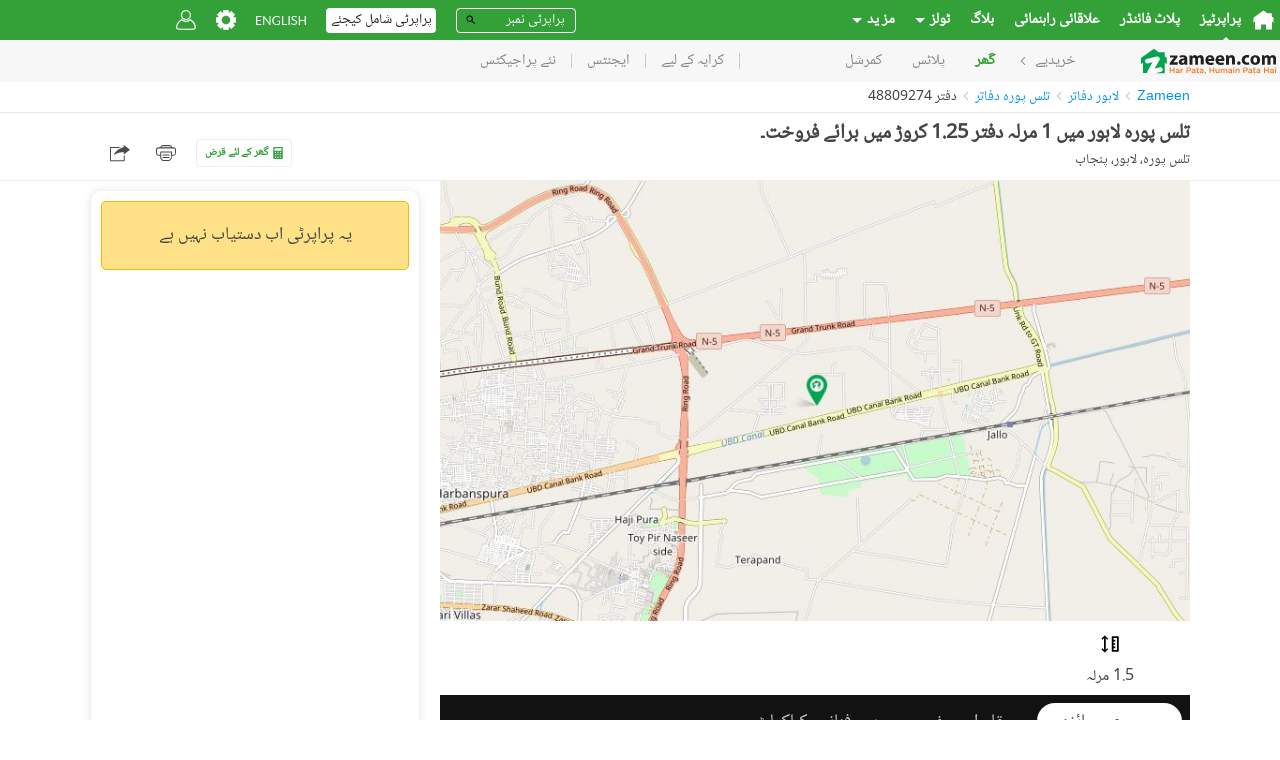

--- FILE ---
content_type: text/html; charset=utf-8
request_url: https://www.google.com/recaptcha/api2/aframe
body_size: 267
content:
<!DOCTYPE HTML><html><head><meta http-equiv="content-type" content="text/html; charset=UTF-8"></head><body><script nonce="pVJeu_FVqsBxEv11FI8pog">/** Anti-fraud and anti-abuse applications only. See google.com/recaptcha */ try{var clients={'sodar':'https://pagead2.googlesyndication.com/pagead/sodar?'};window.addEventListener("message",function(a){try{if(a.source===window.parent){var b=JSON.parse(a.data);var c=clients[b['id']];if(c){var d=document.createElement('img');d.src=c+b['params']+'&rc='+(localStorage.getItem("rc::a")?sessionStorage.getItem("rc::b"):"");window.document.body.appendChild(d);sessionStorage.setItem("rc::e",parseInt(sessionStorage.getItem("rc::e")||0)+1);localStorage.setItem("rc::h",'1769028473709');}}}catch(b){}});window.parent.postMessage("_grecaptcha_ready", "*");}catch(b){}</script></body></html>